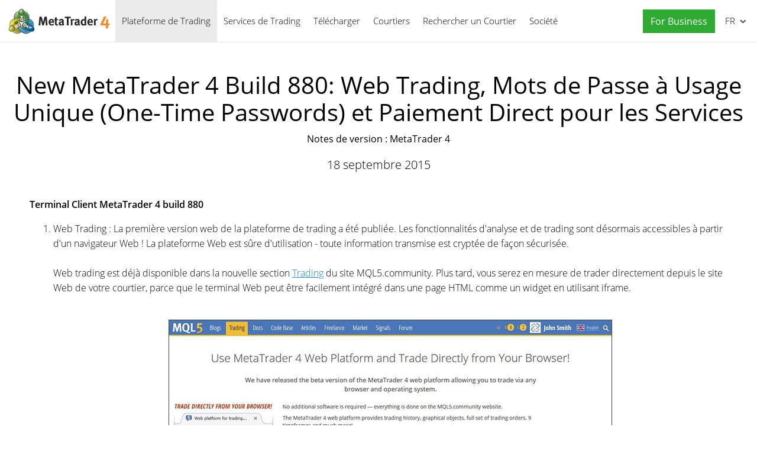

--- FILE ---
content_type: text/html; charset=utf-8
request_url: https://www.metatrader4.com/fr/releasenotes/222
body_size: 9748
content:

<!DOCTYPE html>
<html lang="fr">
<head>
    <meta http-equiv="X-UA-Compatible" content="IE=edge">
    <meta http-equiv="Content-Type" content="text/html; charset=utf-8">
    <title>New MetaTrader 4 Build 880: Web Trading, Mots de Passe &#224; Usage Unique (One-Time Passwords) et Paiement Direct pour les Services - Notes de version - Plateforme de Trading pour le Forex MetaTrader 4</title>
    <meta name="description" content="Terminal Client MetaTrader 4 build 880 Web Trading : La première version web de la plateforme... - New MetaTrader 4 Build 880: Web Trading, Mots de Passe à Usage Unique (One-Time Passwords) et Paiement Direct pour les Services - Notes de version">
    <meta property="og:url" content="https://www.metatrader4.com/fr/releasenotes/222">
    <meta property="og:title" content="New MetaTrader 4 Build 880: Web Trading, Mots de Passe à Usage Unique (One-Time Passwords) et Paiement Direct pour les Services">
    <meta property="og:description" content="Terminal Client MetaTrader 4 build 880 Web Trading : La première version web de la plateforme...">
    <meta property="og:image" content="https://www.metatrader4.com/c/3/0/figure4.png">
    <meta property="og:image" content="https://www.metatrader4.com/c/3/0/figure7.png">
    <meta property="og:image" content="https://www.metatrader4.com/i/metatrader-4-logo-og.png">
    <meta property="og:type" content="article">
    <meta name="format-detection" content="telephone=no">
    <meta http-equiv="x-dns-prefetch-control" content="on" />
    <link rel="shortcut icon" href="/favicon.ico">
    
    <link rel="apple-touch-icon" href="/i/favicons/apple-touch-icon.png">
    <link rel="apple-touch-icon" href="/i/favicons/apple-touch-icon-precomposed.png">
    <link rel="apple-touch-icon" type="image/png" href="/i/favicons/apple-touch-icon-57x57.png" sizes="57x57">
    <link rel="apple-touch-icon" type="image/png" href="/i/favicons/apple-touch-icon-57x57-precomposed.png" sizes="57x57">
    <link rel="apple-touch-icon" type="image/png" href="/i/favicons/apple-touch-icon-60x60.png" sizes="60x60">
    <link rel="apple-touch-icon" type="image/png" href="/i/favicons/apple-touch-icon-60x60-precomposed.png" sizes="60x60">
    <link rel="apple-touch-icon" type="image/png" href="/i/favicons/apple-touch-icon-72x72.png" sizes="72x72">
    <link rel="apple-touch-icon" type="image/png" href="/i/favicons/apple-touch-icon-72x72-precomposed.png" sizes="72x72">
    <link rel="apple-touch-icon" type="image/png" href="/i/favicons/apple-touch-icon-76x76.png" sizes="76x76">
    <link rel="apple-touch-icon" type="image/png" href="/i/favicons/apple-touch-icon-76x76-precomposed.png" sizes="76x76">
    <link rel="apple-touch-icon" type="image/png" href="/i/favicons/apple-touch-icon-114x114.png" sizes="114x114" >
    <link rel="apple-touch-icon" type="image/png" href="/i/favicons/apple-touch-icon-114x114-precomposed.png" sizes="114x114" >
    <link rel="apple-touch-icon" type="image/png" href="/i/favicons/apple-touch-icon-120x120.png" sizes="120x120">
    <link rel="apple-touch-icon" type="image/png" href="/i/favicons/apple-touch-icon-120x120-precomposed.png" sizes="120x120">
    <link rel="apple-touch-icon" type="image/png" href="/i/favicons/apple-touch-icon-144x144.png" sizes="144x144">
    <link rel="apple-touch-icon" type="image/png" href="/i/favicons/apple-touch-icon-144x144-precomposed.png" sizes="144x144">
    <link rel="apple-touch-icon" type="image/png" href="/i/favicons/apple-touch-icon-152x152.png" sizes="152x152">
    <link rel="apple-touch-icon" type="image/png" href="/i/favicons/apple-touch-icon-152x152-precomposed.png" sizes="152x152">
    <link rel="apple-touch-icon" type="image/png" href="/i/favicons/apple-touch-icon-180x180.png" sizes="180x180">
    <link rel="apple-touch-icon" type="image/png" href="/i/favicons/apple-touch-icon-180x180-precomposed.png" sizes="180x180">
    
    <meta name="msapplication-config" content="none"/>
    <link href="/styles/all.dt137ac4a7675.css" type="text/css" rel="stylesheet" media="all">
    
    <!--[if lte IE 9]>
    <style type="text/css">
        html[lang="ja"] .header .menu>li>a{
            letter-spacing: -1.5px;
        }
    </style>
    <![endif]-->
    
    <link rel="canonical" href="https://www.metatrader4.com/fr/releasenotes/222">
    <link rel="alternate" hreflang="en" href="https://www.metatrader4.com/en/releasenotes/222">
    <link rel="alternate" hreflang="es" href="https://www.metatrader4.com/es/releasenotes/222">
    <link rel="alternate" hreflang="fr" href="https://www.metatrader4.com/fr/releasenotes/222">
    <link rel="alternate" hreflang="ja" href="https://www.metatrader4.com/ja/releasenotes/222">
    <link rel="alternate" hreflang="pt" href="https://www.metatrader4.com/pt/releasenotes/222">
    <link rel="alternate" hreflang="ru" href="https://www.metatrader4.com/ru/releasenotes/222">
    <link rel="alternate" hreflang="zh" href="https://www.metatrader4.com/zh/releasenotes/222">
    
    <script type="text/javascript">
        var mqGlobal = {};
        mqGlobal.AddOnLoad = function(callback) {if (!this._onload) this._onload = [];this._onload[this._onload.length] = callback;};
        mqGlobal.AddOnReady = function (callback) { if (!this._onready) this._onready = []; this._onready[this._onready.length] = callback; };
        //---
        var replaceMt4DownloadLink = "https://download.terminal.free/cdn/web/metaquotes.software.corp/mt4/MetaTrader4.pkg.zip?utm_source=www.metatrader4.com&amp;amp;utm_campaign=download.mt4.macos";
        var replaceMt4DownloadLinkUtmSource = "www.metatrader4.com";
        var replaceMt4DownloadLinkUtmCampaign = "download";
        //---
        
        (function(a,e,f,g,b,c,d){a[b]||(a.FintezaCoreObject=b,a[b]=a[b]||function(){(a[b].q=a[b].q||[]).push(arguments)},a[b].l=1*new Date,c=e.createElement(f),d=e.getElementsByTagName(f)[0],c.async=!0,c.defer=!0,c.src=g,d&&d.parentNode&&d.parentNode.insertBefore(c,d))})
          (window,document,"script","/fz/core.js","fz");
        fz("register","website",{id:"qnlhlnetfifwnnfroedbtvafkmshgcbepu",trackLinks:true});
        
    </script>
    
    <script src="/js/all.dt1384df4df05.js" defer="defer" type="text/javascript"></script>
    
  

  


</head>

<body itemscope="itemscope" itemtype="https://schema.org/WebPage">


<div class="cover ">
    

    <div class="header ">
        <a href="/fr" class="logo"><img srcset="/i/metatrader-4-logo_2x.png 2x" src="/i/metatrader-4-logo.png" width="175" height="47" title="MetaTrader 4" alt="MetaTrader 4"></a>

        <ul class="menu" id="menu" itemscope itemtype="https://schema.org/SiteNavigationElement">
        <li class="menu__item menu__item_main">
            <a href="/fr/trading-platform" class='selected' itemprop="url">Plateforme de Trading</a>
            <ul class="menu__dropdown">
                <li><a href="/fr/trading-platform">MetaTrader 4</a></li>
                <li><a href="/fr/download" itemprop="url">Télécharger</a></li>
                <li class="splitted"><a href="/fr/trading-platform/forex" itemprop="url">Forex</a></li>
                <li><a href="/fr/trading-platform/orders" itemprop="url">Trading et Ordres</a></li>
                <li><a href="/fr/trading-platform/technical-analysis" itemprop="url">Analyse Technique</a></li>
                <li><a href="/fr/trading-platform/alerts-news" itemprop="url">Alertes et Nouvelles</a></li>
                <li><a href="/fr/trading-platform/vps" itemprop="url">Hébergement Virtuel (VPS)</a></li>
                <li><a href="/fr/trading-platform/web-trading" itemprop="url">Web Trading</a></li>

                <li class="menu__item menu__item_sub">
                    <a href="/fr/automated-trading" itemprop="url">Trading Automatique</a>
                    <ul class="menu__dropdown menu__dropdown_sub">
                        <li><a href="/fr/automated-trading">Expert Advisors et Indicateurs</a></li>
                        <li><a href="/fr/automated-trading/robots-indicators" itemprop="url">Où Trouver un Robot ou un Indicateur</a></li>
                        <li><a href="/fr/automated-trading/mql4-ide" itemprop="url">MQL4 IDE</a></li>
                        <li><a href="/fr/automated-trading/mql4-programming" itemprop="url">Programmation MQL4</a></li>
                        <li><a href="/fr/automated-trading/metaeditor" itemprop="url">MetaEditor</a></li>
                        <li><a href="/fr/automated-trading/strategy-tester" itemprop="url">Testeur de Stratégie</a></li>
                        <li class="splitted"><a href="https://www.mql4.com/en" target="_blank">MQL4.community</a></li>
                    </ul>
                </li>

                <li class="menu__item menu__item_sub">
                    <a href="/fr/mobile-trading" itemprop="url">Trading sur Mobile</a>
                    <ul class="menu__dropdown menu__dropdown_sub">
                        <li><a href="/fr/mobile-trading">Technologie Mobile MetaTrader 4</a></li>
                        <li class="splitted"><a href="/fr/mobile-trading/iphone-ipad" itemprop="url">MetaTrader 4 iPhone/iPad</a></li>
                        <li><a href="/fr/mobile-trading/android" itemprop="url">MetaTrader 4 Android OS</a></li>
                        <li class="splitted"><a href="/fr/download" itemprop="url">Télécharger</a></li>
                    </ul>
                </li>

                <li class=""><a href="/fr/trading-platform/open-demo" itemprop="url">Ouvrir un Compte de Démo</a></li>
                <li class="splitted"><a href="/fr/trading-platform/help" itemprop="url">Aide MetaTrader 4</a></li>
                <li><a href="/fr/releasenotes" class='selected' itemprop="url">Notes de version</a></li>
            </ul>
        </li><!--


        --><li class="menu__item menu__item_main">
            <a href="/fr/market" itemprop="url">Services de Trading</a>
            <ul class="menu__dropdown">
                <li class="menu__item menu__item_sub">
                    <a href="/fr/market" itemprop="url">Market</a>
                    <ul class="menu__dropdown menu__dropdown_sub">
                        <li><a href="/fr/market">MetaTrader Market</a></li>
                        <li><a href="/fr/market/robots-indicators" itemprop="url">Comment Acheter des Robots et des Indicateurs</a></li>
                    </ul>
                </li>

                <li class="menu__item menu__item_sub">
                    <a href="/fr/signals" itemprop="url">Signaux</a>
                    <ul class="menu__dropdown menu__dropdown_sub">
                        <li><a href="/fr/signals">Signaux de Forex et Trading par Copie</a></li>
                        <li><a href="/fr/signals/overview" itemprop="url">Trouver un Signal</a></li>
                        <li><a href="/fr/signals/subscribe" itemprop="url">Comment S'Abonner à un Signal</a></li>
                        <li><a href="/fr/signals/providers" itemprop="url">Comment Devenir un Fournisseur de Signaux</a></li>
                    </ul>
                </li>
            </ul>
        </li><!--

        --><li class="menu__item menu__item_main menu__item menu__item_singled">
               <a href="/fr/download" itemprop="url">Télécharger</a>
           </li><!--

        --><li class="menu__item menu__item_main">
            <a href="/fr/brokers" itemprop="url">Courtiers</a>
            <ul  class="menu__dropdown menu__dropdown_right">
                <li><a href="/fr/brokers">MetaTrader 4 pour les Courtiers</a></li>
                <li><a href="/fr/brokers/api" itemprop="url">MetaTrader 4 API</a></li>
                <li><a href="/fr/brokers/integration-plugins-feeds" itemprop="url">Intégration, Plugins et Feeds</a></li>
            </ul>
        </li><!--


        --><li class="menu__item menu__item_main menu__item menu__item_singled">
               <a href="/fr/find-broker" itemprop="url" id="menu-item-find-broker">Rechercher un Courtier</a>
           </li><!--

        --><li class="menu__item menu__item_main">
            <a href="/fr/company" itemprop="url">Société</a>
            <ul class="menu__dropdown menu__dropdown_right">
                <li><a href="/fr/company">MetaQuotes Ltd</a></li>
                <li><a href="/fr/company/contacts" itemprop="url">Contacts</a></li>
                <li><a href="https://www.metaquotes.net/en/legal" target="_blank">Legal</a></li>
            </ul>
        </li>


        <li class="menu__item menu__item_main menu__item_right menu__item_no-borders menu__item_singled">
            <a href="javascript:void(0)" id="chatBotBtn" class="chatbot-button" role="button" data-fz-event="Site Broker Form Header Request"><span class="button__get-trial">For Business</span></a><script type ="text/javascript">mqGlobal.AddOnReady(function () {chatBot.init('chatBotBtn');});</script>
            
        </li>

        </ul>

        <div class="sidebarToggleButton" id="sidebarToggleButton" onclick="Sidebar.Toggle();"><div></div></div>

        <ul class="langmenu" id="langmenu" onmousedown="LangMenu.Show(event);">
        <li><a href='/en/releasenotes/222'>English <abbr>EN</abbr></a></li><li><a href='/es/releasenotes/222'>Español <abbr>ES</abbr></a></li><li class='selected'><a href='/fr/releasenotes/222'>Français <abbr>FR</abbr></a></li><li><a href='/ja/releasenotes/222'>日本語 <abbr>JA</abbr></a></li><li><a href='/pt/releasenotes/222'>Português <abbr>PT</abbr></a></li><li><a href='/ru/releasenotes/222'>Русский <abbr>RU</abbr></a></li><li><a href='/zh/releasenotes/222'>中文 <abbr>ZH</abbr></a></li>
        </ul>
    </div>

    

    
    <div class="line top"></div>

    <h1 itemprop="name">New MetaTrader&nbsp;4 Build&nbsp;880: Web Trading, Mots de Passe &#224; Usage Unique (One-Time Passwords) et Paiement Direct pour les&nbsp;Services</h1>
    <h2>Notes de version : MetaTrader&nbsp;4</h2>

    <div class="entry"><p><meta itemprop="datePublished" content="2015-09-18" />18 septembre 2015</p></div>

    <div class="container" itemprop="text">
        <p><b>Terminal Client MetaTrader 4 build 880</b> </p>
      <ol>
        <li>Web Trading : La première version web de la plateforme de trading
          a été publiée. Les fonctionnalités d'analyse et de trading sont désormais
          accessibles à partir d'un navigateur Web ! La plateforme Web est sûre
          d'utilisation - toute information transmise est cryptée de façon sécurisée.<br>
          <br>
          Web trading est déjà disponible dans la nouvelle section <a target="_blank" href="https://web.metatrader.app/terminal">Trading</a> du
          site MQL5.community. Plus tard, vous serez en mesure de trader directement
          depuis le site Web de votre courtier, parce que le terminal Web peut
          être facilement intégré dans une page HTML comme un widget en utilisant
          iframe.
          <p style="text-align:center;"><br>
            <img style="vertical-align: middle;" alt="" title="" src="/c/3/0/figure1.jpg" height="669" width="750"><br>
          </p>
          Ajoutez un compte de trading : précisez le numéro et le nom du serveur,
          puis entrez le mot de passe pour se connecter.<br>
          <p style="text-align:center;"><br>
            <img style="vertical-align: middle;" alt="" title="" src="/c/3/0/figure2.png" height="663" width="750"><br>
          </p>
          L'interface de la plateforme web est similaire à la version de bureau
          et est donc facile à comprendre. Les fonctions de base suivantes sont
          actuellement disponibles : <br>
          <br>
          <ul>
            <li>Tous les types d'opérations de trading : placer des ordres au
              marché et des ordres en attente</li>
            <li>Cotations en temps réel dans le Market Watch</li>
            <li>Graphiques de prix personnalisables</li>
            <li>9 périodes de graphiques</li>
            <li>Objets d'analyse de base : ligne horizontale, ligne verticale
              et ligne de tendance, canal équidistant et lignes de Fibonacci</li>
          </ul>
          <br>
          Les caractéristiques de la plateforme web seront encore élargies.<br>
          <p style="text-align:center;"><br>
            <img style="vertical-align: middle;" alt="" title="" src="/c/3/0/figure3.png" height="561" width="750"><br>
          </p>
          Les comptes de trading peuvent être gérés à partir de la nouvelle section "Comptes
          de Trading" du profil de l'utilisateur.<br>
          <p style="text-align:center;"><br>
            <img style="vertical-align: middle;" alt="" title="" src="/c/3/0/figure4.png" height="411" width="750"><br>
          </p>
          <br>
        </li>
        <li>Hébergement et Signaux : Les paiements pour l'Hébergement Virtuel
          et les abonnements aux Signaux peuvent maintenant être transférés directement
          à partir des systèmes de paiement.<br>
          <br>
          Pour payer les services d'hébergement, les utilisateurs n'ont pas besoin
          de se connecter à leur compte MQL5.community pour ajouter de l'argent.
          Le paiement d'un service peut maintenant être transféré directement
          vers la plateforme en utilisant l'un des systèmes de paiement disponibles.<br>
          <p style="text-align:center;"><br>
            <img style="vertical-align: middle;" alt="" title="" src="/c/3/0/figure5.png" height="548" width="750"><br>
          </p>
          Sélectionnez l'un des systèmes disponibles et faites un transfert d'argent
          en ligne : <br>
          <p style="text-align:center;"><br>
            <img style="vertical-align: middle;" alt="" title="" src="/c/3/0/figure6.png" height="532" width="727"><br>
          </p>
          <br>
          De même, le paiement pour un abonnement à un signal de trading peut
          être fait directement à partir du terminal via un système de paiement.<br>
          <p style="text-align:center;"><br>
            <img style="vertical-align: middle;" alt="" title="" src="/c/3/0/figure7.png" height="437" width="750"><br>
          </p>
          <br>
          Le montant requis sera d'abord transféré sur votre compte MQL5.community,
          à partir duquel un paiement sera effectué. Vous maintenez donc un historique
          clair et unifié des plateformes d'hébergement virtuel louées et des
          abonnemens aux signaux, et vous pouvez facilement accéder et revoir
          tous vos paiements pour les services de la MQL5.community. <br>
          <br>
        </li>
        <li>Terminal : Une nouvelle commande a été ajoutée au menu contextuel
          pour se connecter rapidement au terminal Web. Un terminal web avec
          un compte spécifié peut être ouvert directement à partir de la plateforme.
          Un utilisateur n'a pas besoin dans ce cas d'entrer le numéro du compte,
          le mot de passe et le nom du serveur sur la page Web. Cela sera fait
          automatiquement. <br>
          <br>
          A ce jour, le Web trading est disponible uniquement sur les comptes
          de démo du serveur MetaQuotes-Demo. Dès que votre courtier mettra à
          jour la plateforme MetaTrader 4 et activera l'option web trading sur
          le serveur, vous serez en mesure de trader avec le compte de votre
          courtier via le terminal web. <br>
          <br>
          <p style="text-align:center;"><img style="vertical-align: middle;" alt="" title="" src="/c/3/0/figure8.jpg" height="605" width="750"><br>
          </p>
          <br>
          <br>
        </li>
        <li>Terminal : Nouvelle fonctionnalité d'authentification OTP. L'utilisation
          d'un mot de passe à usage unique (One Time Password) fournit un niveau
          supplémentaire de sécurité pour les comptes de trading. L'utilisateur
          doit saisir un mot de passe unique à chaque fois qu'il se connecte
          à son compte.<br>
          <br>
          Les mots de passe uniques sont générés dans les terminaux MetaTrader
          4 mobiles pour les appareils iPhone ou Android. <br>
          <b>Comment activer l'OTP</b><br>
          Pour commencer à utiliser des mots de passe à usage unique, le compte
          de trading doit être lié à un générateur de mot de passe, qui est le
          terminal MetaTrader 4 pour iPhone et Android.
          <div class="atten"><b>L'option OTP est uniquement disponible à ce jour
              sur le serveur MetaQuotes-Demo. <br>
            <br>
            </b>La nouvelle fonctionnalité sera disponible sur les serveurs de
            trading de vos courtiers après qu'ils auront mis à jour leur plateforme
            MetaTrader 4 et activé l'option OTP.<br>
          </div>
          Allez dans les paramètres du terminal mobile et sélectionnez OTP. Pour
          des raisons de sécurité, lorsque la section est ouverte pour la première
          fois, l'utilisateur est invité à définir un mot de passe à quatre chiffres.
          Le mot de passe doit être saisi à chaque fois pour accéder au générateur
          de mot de passe.<br>
          <p style="text-align:center;"><br>
            <img style="vertical-align: middle;" alt="" title="" src="/c/3/0/figure9.png" height="553" width="649"><br>
          </p>
          Dans la fenêtre qui apparaît, sélectionnez "Lier au compte".
          <p style="text-align:center;"><br>
            <img style="vertical-align: middle;" alt="" title="" src="/c/3/0/figure10.png" height="553" width="650"><br>
          </p>
          Ensuite, indiquez le nom du serveur sur lequel le compte de trading
          a été ouvert, le numéro du compte et le mot de passe maître. L'option "Lier" doit
          être maintenue activée. Elle doit être désactivée, si le compte spécifié
          ne doit pas être lié au générateur OTP pour ne plus utiliser le mot
          de passe à usage unique.<br>
          <br>
          Une que le bouton "Lier" situé en haut de la fenêtre est utilisé, le
          compte de trading est lié au générateur et un message correspondant
          apparaît.<br>
          <p style="text-align:center;"><br>
            <img style="vertical-align: middle;" alt="" title="" src="/c/3/0/figure11.png" height="553" width="648"><br>
          </p>
          De même, un nombre illimité de comptes peut être lié au générateur. <br>
          <br>
          Le mot de passe à usage unique est affiché en haut de la section OTP.
          En dessous, une barre bleue permet de visualiser la durée de vie du
          mot de passe. Une fois le mot de passe expiré, il n'est plus valable,
          et un nouveau mot de passe est généré.<br>
          <br>
          Commandes supplémentaires : <br>
          <br>
          <ul>
            <li>Changer le Mot de passe - change le mot de passe généré.</li>
            <li>Synchroniser l'Heure - synchronise l'heure de l'appareil mobile
              avec le serveur de référence.</li>
          </ul>
          <br>
          Les exigences de précision sont liés au fait que le mot de passe à
          usage unique est lié à l'intervalle de temps actuel, et que cette heure
          doit être la même sur le terminal client et sur le serveur.<b><br>
          <br>
          Comment Utiliser l'OTP dans le Terminal de Bureau</b><br>
          <br>
          Dès qu'un compte de trading est lié au générateur OTP, un mot de passe
          à usage unique sera demandé à chaque connexion à partir du terminal
          de bureau : <br>
          <p style="text-align:center;"><br>
            <img style="vertical-align: middle;" alt="" title="" src="/c/3/0/figure12.png" height="277" width="414"><br>
          </p>
          <p style="text-align:left;"><br>
            Pour obtenir le mot de passe, ouvrez le terminal mobile MetaTrader
              4 sur votre smartphone, allez dans la section OTP et entrez le
              code de vérification pour recevoir le mot de passe à usage unique.<br>
          </p>
          <table class="no-borders" cellpadding="3" cellspacing="0" width="100%">
            <thead>
              <tr>
                <th style="text-align:center;">MetaTrader 4 pour Android <br></th>
                <th style="text-align:center;">&nbsp;MetaTrader 4 pour iPhone<br></th>
              </tr>
            </thead>
            <tbody>
              <tr>
                <td><p style="text-align:center;"><img style="vertical-align: middle;" alt="" title="" src="/c/3/0/OTP-Animation_Android.gif" height="552" width="311"><br>
                  </p></td>
                <td><p style="text-align:center;"><img style="vertical-align: middle;" alt="" title="" src="/c/3/0/OTP-Animation-iOS__1.gif" height="552" width="322"><br>
                  </p></td>
              </tr>
            </tbody>
          </table>
          <p style="text-align:center;"><br>
          </p>
          <p style="text-align:left;"><br>
          </p>
        </li>
        <li>Terminal : Nous avons créé une série de didacticiels vidéo sur les <a target="_blank" href="https://www.youtube.com/watch?v=tNQ_JB_ZswU&amp;list=PLltlMLQ7OLeKMxPEMAQiYIbthg1IsTgGz" rel="nofollow" title="https://www.youtube.com/watch?v=tNQ_JB_ZswU&amp;amp;list=PLltlMLQ7OLeKMxPEMAQiYIbthg1IsTgGz" rel="nofollow">Signaux</a>,
          le <a target="_blank" href="https://www.youtube.com/watch?v=-AtFqdJ5Y_s&amp;list=PLltlMLQ7OLeKH3OAmNfDARYQsBYEx9aWY" rel="nofollow" title="https://www.youtube.com/watch?v=-AtFqdJ5Y_s&amp;amp;list=PLltlMLQ7OLeKH3OAmNfDARYQsBYEx9aWY" rel="nofollow">Market</a> et
          l'<a target="_blank" href="https://www.youtube.com/watch?v=xV49ewA0-yw&amp;list=PLltlMLQ7OLeKDR7ThKohKnhjApfjc9i2A" rel="nofollow" title="https://www.youtube.com/watch?v=xV49ewA0-yw&amp;amp;list=PLltlMLQ7OLeKDR7ThKohKnhjApfjc9i2A" rel="nofollow">Hébergement
          Virtuel</a> pour aider les utilisateurs à apprendre rapidement les
          fonctionnalités de la plateforme de trading. Les vidéos sont accessibles
          directement à partir de la plateforme de trading : <br>
          <p style="text-align:center;"><br>
            <img style="vertical-align: middle;" alt="" title="" src="/c/3/0/figure13.png" height="613" width="750"><br>
          </p>
          Toutes les vidéos sont disponibles sur la <a target="_blank" href="https://www.youtube.com/channel/UCIr5Y_-R5naPpYQA6hFUSEA" rel="nofollow" title="https://www.youtube.com/channel/UCIr5Y_-R5naPpYQA6hFUSEA" rel="nofollow">chaîne
          YouTube MetaQuotes Software Corp. </a>.<br>
          <br>
        </li>
        <li>Terminal : La liste des paramètres des symboles de trading a été
          considérablement étendue. Une nouvelle commande pour ouvrir les détails
          de la spécification du contrat a été ajoutée dans le menu contextuel
          du Market Watch.<br>
          <br>
          <p style="text-align:center;"><img style="vertical-align: middle;" alt="" title="" src="/c/3/0/figure14.png" height="680" width="750"><br>
          </p>
          Les paramètres suivants ont été ajoutés : <br>
          <br>
          <ul>
            <li>Volume Minimal - volume minimal d'une transaction pour le symbole.</li>
            <li>Volume Maximal - volume maximal d'une transaction pour le symbole.</li>
            <li>Pas de Volume - incrément de changement du volume.</li>
            <li>Niveau de gel - distance de gel pour les ordres et les positions
              qui sont proches du marché. Si le prix d'un ordre ou d'une position
              est à une distance égale ou inférieure au niveau de gel, la modification,
              la supression et la clôture de l'ordre ou de la position sont interdites.<br>
            </li>
            <li>Le pourcentage de marge définit le pourcentage facturé de la
              valeur de la marge de base, qui est calculée en fonction du type
              de l'instrument.</li>
            <li>Devise de marge - la devise utilisée pour le calcul de la marge.<br>
            </li>
            <li>Trade - type de l'autorisation de trading du symbole : Accès
              complet - ouverture et clôture de positions ; Clôture uniquement
              ; Non - trading désactivé.<br>
            </li>
            <li>Exécution - le type d'exécution de l'instrument : Instantanée,
              Demande ou Au Marché.<br>
            </li>
            <li>Swap 3-jours - jour de la semaine ou le triple swap est facturé.</li>
            <li>Premier trade - le trading de l'instrument financier a commencé
              à cette date.</li>
            <li>Dernier trade - le trading de l'instrument financier a fini à
              cette date.<br>
            </li>
          </ul>
          <br>
        </li>
        <li>Terminal : Le processus de sélection des programmes à exécuter dans
          le Strategy Tester est devenu beaucoup plus facile. La liste est affichée
          sous forme d'arbre selon les répertoires dans lesquels les Expert Advisors
          et les indicateurs sont stockés.<br>
          <p style="text-align:center;"><br>
            <img style="vertical-align: middle;" alt="" title="" src="/c/3/0/figure15.png" height="239" width="750"><br>
          </p>
        </li>
        <li>Terminal : Les infobulles dans la liste des ordres ouverts et dans
          l'historique de trading contiennent désormais des informations sur
          la raison/la source de l'ordre placé.</li>
        <li>Terminal : En plaçant le curseur de la souris sur le groupe d'objets
          graphiques appliqués, l'infobulle du dernier objet ajouté s'affiche,
          à savoir celui du haut. Avant la correction, l'infobulle du dernier
          objet dans l'ordre alphabétique était affichée.</li>
        <li>Terminal : Les informations sur les caractéristiques matérielles
          du PC et le système d'exploitation sont maintenant affichées au Journal
          au démarrage du terminal client. Exemple : <br>
          <pre class="code">2015.09.14 14:48:18.486	Data Folder: E:\ProgramFiles\MetaTrader 4
2015.09.14 14:48:18.486	Windows 7 Professional (x64 based PC), IE 11.00, UAC, 8 x Intel Core i7&nbsp;&nbsp;920 @ 2.67GHz, RAM: 8116 / 12277 Mb, HDD: 534262 / 753865 Mb, GMT+03:00
2015.09.14 14:48:18.486	MetaTrader 4 build 872 started (MetaQuotes Software Corp.)</pre>
        </li>
        <li>Terminal : Correction de la suppression occasionnelle du dernier
          objet graphique ajouté au lieu de celui sélectionné.</li>
        <li>Terminal: Correction du remplissage de l'objet graphique Canal, tel
          que le Canal de Régression, le Canal Equidistant, etc.<br>
        </li>
        <li>Terminal : Correction de la vérification des entrées de l'indicateur
          des Bandes de Bollinger.<br>
        </li>
        <li>Terminal: Correction du gel occasionnel du terminal lors d'une visualisation
          trop longue des nouvelles.</li>
        <li>Terminal : Le fonctionnement avec les emails internes a été corrigé
          et optimisé.</li>
        <li>Terminal : les traductions de l'interface utilisateur en portugais
          et en allemand ont été mises à jour.</li>
        <li>Terminal : L'interface du terminal a été en outre adaptée pour les
          écrans en haute résolution (4K).</li>
        <li>Market : Ajout d'achat de produit directement en utilisant <a target="_blank" href="https://www.unionpay.com/" rel="nofollow" title="https://www.unionpay.com/" rel="nofollow">UnionPay</a>.<br>
        </li>
        <li>Market : Le fonctionnement avec la base de données des produits dans
          le Market MQL5 a été révisé et optimisé.</li>
        <li>Market : Les achats sans compte MQL5.community ont été désactivés
          pour les terminaux sur VPS. L'achat nécessite désormais l'utilisation
          d'un compte MQL5.community dans les paramètres du terminal : Outils
          - Options - Community.<br>
        </li>
        <li>Tester : Correction de l'utilisation du spread spécifié dans les
          paramètres de test pour l'optimisation de l'Expert Advisor. Dans les
          anciennes versions, le spread actuel pouvait être utilisé au lieu de
          celui spécifié.<br>
        </li>
        <li>MQL4 : La fonction ArrayCopy a été corrigée et optimisée - la vitesse
          de performance a été augmentée de 20%, la copie du tableau vers lui-même
          a été corrigée.<br>
        </li>
        <li>MQL4 : Correction d'une erreur qui pouvait conduire à un crash du
          terminal après la suppression d'objets graphiques par des programmes
          MQL4.<br>
        </li>
        <li>MQL4 : Correction du comportement de StringToTime pendant la transmission
          d'une heure sans date sous forme d'une chaîne de caractères (par exemple "21:03").
          Avant la mise à jour, une date correspondant au Temps Universel était
          utilisée pour la date. Désormais, il utilise la date actuelle dans
          le fuseau horaire local.<br>
        </li>
        <li>MQL4 : Augmentation de la vitesse de recompilation des programmes
          MQL4 lors du premier démarrage du terminal avec une nouvelle version
          du compilateur.</li>
        <li>MQL4 : Nouvelles opérations * et &amp; pour recevoir une variable
          par référence et une référence vers une variable.<br>
        </li>
        <li>MQL4 : Correction du comportement de ArrayResize.</li>
        <li>Hébergement : Correction de la migration des paramètres d'exportation
          FTP. Ces paramètres sont spécifiés dans l'onglet Outils - Options -
          FTP.</li>
        <li>Hébergement : L'assistant de migration de l'Hébergement Virtuel a
          été reconçu et simplifié.</li>
        <li>MetaEditor : Correction de l'arrêt forcé du déboguage et du profilage
          des programmes MQL4. Dans les anciennes versions, le déboguage et le
          profilage pouvaient ne pas s'arrêter dans certains cas.</li>
        <li>MetaEditor : Ajout de la traduction de l'interface utilisateur en
          thaï.<br>
        </li>
        
      </ol>Correction des erreurs rapportées dans les journaux des crash.
        
        
        
        <div class="previousNews">
        <b>Veuillez vous reporter aux nouvelles précédentes :</b>
        <ul>
        
            <li><a href="/fr/releasenotes/255">MetaTrader&nbsp;4 Android build&nbsp;846</a></li>
            <li><a href="/fr/releasenotes/274">MetaTrader&nbsp;4 iPhone build&nbsp;843</a></li>
            <li><a href="/fr/releasenotes/273">MetaTrader&nbsp;4 iPhone build&nbsp;841</a></li>
            <li><a href="/fr/releasenotes/310">Plateforme Web MetaTrader&nbsp;4 : Publication Beta pour un test&nbsp;public</a></li>
            <li><a href="/fr/releasenotes/272">MetaTrader&nbsp;4 iPhone build&nbsp;819</a></li>
        </ul>
        </div>
        
    </div>

    <div class="line"></div>


    <div class="footer container">
        <ul class="links">
        
        <li><a href="/fr/trading-platform">Plateforme de Trading</a></li>
        <li><a href="/fr/mobile-trading">Trading sur Mobile</a></li>
        <li><a href="/fr/market">Market</a></li>
        <li><a href="/fr/signals">Signaux</a></li>
        <li><a href="/fr/automated-trading">Trading Automatique</a></li>
        <li><a href="/fr/download">Télécharger</a></li>
        <li><a href="/fr/brokers">Courtiers</a></li>
        <li><a href="/fr/company">Société</a></li>
        <li><a target="_blank" href="https://www.metaquotes.net/en/legal">Legal</a></li>
            
        </ul>


        <div class="disclaimer">
            MetaQuotes est une société de développement de logiciels et ne fournit aucun conseil d'investissement ou service de courtage dans les marchés financiers
        </div>

        <div class="copyright">
            Copyright 2000-2026, <a href="https://www.metaquotes.net" target="_blank">MetaQuotes Ltd</a>
        </div>


        <script type="text/javascript">
            mqGlobal.AddOnReady(function ()
            {
                window.MqCookies = new MqCookie;
                MqCookies.init('www.metatrader4.com', null, null);
                
                if (/Trident|MSIE/.test(window.navigator.userAgent) === false)
                    FloatVerticalPanel('This website uses cookies. Learn more about our <a href="https://www.metaquotes.net/en/legal/cookies" target="_blank">Cookies Policy</a>.', 'cookie_accept');
                    
            });
        </script>
    </div>
</div>

<script type="application/ld+json">
{
  "@context": "https://schema.org",
  "@type": "Organization",
  "name": "MetaTrader 4",
  "parentOrganization": "MetaQuotes Ltd",
  "legalName":"MetaTrader 4",
  "alternateName": "MT4",
  "brand": "MetaTrader 4",
  "url": "https://www.metatrader4.com",
  "logo": "https://www.metatrader4.com/i/metatrader-4-logo-og.png",
  "description": "Elle offre de larges possibilités d&#39;analyse technique, un système de trading souple, du trading algorithmique et sur mobile, l&#39;Hébergement Virtuel et des Signaux.",
  "contactPoint": {
    "@type": "ContactPoint",
    "url":"https://www.metatrader4.com/fr/company/contacts",
    "contactType": "customer service",
    "contactOption": "Chat",
    "areaServed": "Worldwide",
    "availableLanguage":["en","zh","es","fr","ja","pt","de"]}
  },
  "sameAs": [
    "https://www.youtube.com/user/MetaQuotesOfficial",
    "https://www.facebook.com/metatrader/"
   ]
}
</script>
    

</body>
</html>
<!-- Generated in 1.0433 ms -->

--- FILE ---
content_type: text/javascript; charset=UTF-8
request_url: https://www.metatrader4.com/fz/core.js
body_size: 12569
content:
!function(){"use strict";var t="https://www.metatrader4.com/fz/";window.REQUEST_URL=t;var e="https://panel.finteza.com/";window.EVENT_PANEL_URL=e;var n,r="2552",i="FintezaCoreObject",o="Visit",a="Leave",u=604800,c=71,d="_fz_ssn",f="_fz_gtd",l="_fz_uniq",s=1e3,m=1800*s,v=9,h="_fz_fvdt",p="_fz_tr";!function(t){t[t.GIF=1]="GIF",t[t.PNG=2]="PNG",t[t.JPG=4]="JPG",t[t.HTML=8]="HTML",t[t.ADP=16]="ADP",t[t.IFRAME=32]="IFRAME",t[t.HEADER=64]="HEADER",t[t.LANDING=128]="LANDING",t[t.TEMPLATE=256]="TEMPLATE",t[t.VIDEO=512]="VIDEO"}(n||(n={}));var g=function(){try{return!!window.sessionStorage}catch(t){return!1}}(),w=function(){try{return!!window.localStorage}catch(t){return!1}}(),_=function(){try{return!!window.indexedDB}catch(t){return!1}}(),y=function(){try{return!!window.openDatabase}catch(t){return!1}}();function b(t){if(tn&&tn.externalStorage)try{return tn.externalStorage.getItem(t)||null}catch(e){return null}return w?localStorage.getItem(t):null}function x(t,e){if(tn&&tn.externalStorage)try{return tn.externalStorage.setItem(t,e),!0}catch(n){return!1}if(!w)return!1;try{return localStorage.setItem(t,e),!0}catch(n){return!1}}function E(t){if(tn&&tn.externalStorage)try{return tn.externalStorage.removeItem(t),!0}catch(e){return!1}if(!w)return!1;try{return localStorage.removeItem(t),!0}catch(e){return!1}}function I(t,e){return void 0===e&&(e=new Date),e.setFullYear(e.getFullYear()+t),e}var M={};function O(){try{for(var t="".concat(f,"=1"),e=document.domain.split("."),n=e.length-1;n>=0;n--){var r=e.slice(n).join(".");if(-1!==r.indexOf(".")&&(document.cookie="".concat(t,";domain=.").concat(r,";SameSite=None;Secure"),-1!==document.cookie.indexOf(t)))return document.cookie="".concat(f,"=;domain=.").concat(r,";expires=Thu, 01 Jan 1970 00:00:01 GMT;SameSite=None;Secure"),r}}catch(i){}return""}function A(){try{var t=document.domain;if(t!==undefined)return t}catch(e){}return""}var C=A(),T=O();function S(t){var e=null;try{e=document.cookie.match(RegExp("(?:^|; )".concat(t.replace(/([.$?*|{}()[\]\\/+^])/g,"\\$1"),"=([^;]*)")))}catch(n){}return e?decodeURIComponent(e[1]):""}function k(t,e,n){void 0===n&&(n=I(20)),M[t]=e,x(t,e),j(t,e,T,n)}function z(t){delete M[t],E(t),j(t,"",C,new Date(1e3)),j(t,"",T,new Date(1e3))}function j(t,e,n,r){try{document.cookie="".concat(t,"=").concat(e,"; path=/")+"; domain=".concat(n).concat(r?"; expires=".concat(r.toUTCString()):"","; Secure; SameSite=None")}catch(i){}}function R(t,e){var n=S(t);return n?b(t)!==n&&x(t,n):((n=b(t)||"")||(n=M[t]||""))&&k(t,n,e),M[t]!==n&&(M[t]=n),n}function D(){for(var t in M)x(t,M[t]||"")}var L=4294967296,N=function(){function t(t){this.high=t/L|0,this.low=t%L|0}return t.prototype.shl=function(t){return t<32?(this.high=this.high<<t|this.low>>>32-t,this.low<<=t):(this.high=this.low<<t-32,this.low=0),this},t.prototype.or=function(t){return this.high|=t.high,this.low|=t.low,this},t.prototype.toString=function(){for(var t=[65535&this.low,Math.floor(this.low/65536),65535&this.high,Math.floor(this.high/65536)],e=[],n=0,r=4;--r>=0;){for(var i=t[r],o=0;o<n;++o){var a=Math.floor(65536*e[o])|i;e[o]=a%1e4&65535,i=65535&Math.floor(a/1e4)}if(0!==i)e[n++]=i%1e4&65535,0!==(a=65535&Math.floor(i/1e4))&&(e[n++]=a)}var u=4*n,c=[],d=u;for(o=0;o<n-1;++o){a=e[o];for(var f=4;--f>=0;)c[--d]=String.fromCharCode(48+a%10),a=Math.floor(a/10)}for(o=e[n-1];0!==o;o=Math.floor(o/10))c[--d]=String.fromCharCode(48+o%10);return c.slice(d,u).join("")},t}(),P=44,U=H();function H(){var t=R(l);return t&&isNaN(+t)?(z(l),null):t}function q(t){k(l,t)}function B(){var t,e=((new Date).getTime()-+new Date("2015-01-01"))/1e3|0;try{t=crypto.getRandomValues(new Uint32Array([0]))[0]}catch(n){t=Math.round(33554431*Math.random())}return new N(e).or(new N(33554431&t).shl(32)).or(new N(P).shl(57)).toString()}U||q(U=B());var W=[];function F(t){W.push(t),W.length<=1&&setTimeout(G,0)}function G(){W.length&&W[0]((function(){return W.splice(0,1),U?J():G()}))}function J(){for(var t=0;t<W.length;t++){(0,W[t])((function(){}))}W.length=0}function X(t,e){return t?e?[t,V(e)].join(-1===t.indexOf("?")?"?":"&"):t:""}function V(t){var e=[];if(t instanceof Array)for(var n=0;n<t.length;++n)e.push([t[n][0],encodeURIComponent(t[n][1])].join("="));else for(var r in t)if(t.hasOwnProperty(r))if(t[r]instanceof Array)for(n=0;n<t[r].length;++n)null!=t[r][n]&&e.push([r,encodeURIComponent(t[r][n])].join("="));else null!=t[r]&&e.push([r,encodeURIComponent(t[r])].join("="));return U&&(e.length?e.splice(e.length-1,0,"fz_uniq=".concat(encodeURIComponent(U))):e.push("fz_uniq=".concat(encodeURIComponent(U)))),e.join("&")}function Y(t,e,n){if(t){var r=document.createElement("script");r.async=!0,r.src=X(t,e||{}),"function"==typeof n&&(r.onload=n,r.onerror=n);var i=document.getElementsByTagName("script")[0];i&&i.parentNode?i.parentNode.insertBefore(r,i):document.head.appendChild(r)}}var $=document.createElement("a");function K(t){if($.href=t,$.href=$.href,""===$.host){var e="".concat(window.location.protocol,"//").concat(window.location.host);if("/"===t.charAt(1))$.href=e+t;else{var n=("/".concat($.pathname).match(/.*\//)||[])[0];$.href=e+n+t}}return $}function Q(t){return K(t).host}function Z(t){if(!t)return{};for(var e={},n=K(t).search.slice(1).split("&"),r=0,i=n.length;r<i;r++){var o=n[r];if(o){var a=o.split("=");a.length<=1||(e[decodeURIComponent(a[0])]=decodeURIComponent(a[1]))}}return e}var tt=ot(),et=at(),nt=!1;function rt(){nt=!0}function it(){tt=ot(),et=at(),nt=!1}function ot(){var t=window.document,e=window.ia_document,n=-(new Date).getTimezoneOffset(),r=t.documentURI||"",i=Z(r),o=t.referrer||"",a=t.title||"";!o&&e&&e.referrer&&(o=e.referrer),!a&&e&&e.title&&(a=e.title);var u="";try{u=t.domain}catch(d){}var c="";if(i.utm_referrer)try{c=decodeURIComponent(decodeURIComponent(i.utm_referrer))}catch(f){}return{tz_offset:n,origin:window.location.origin||"".concat(window.location.protocol,"//").concat(window.location.hostname).concat(window.location.port?":".concat(window.location.port):""),uri:r,domain:u,referrer:o,referrer_domain:Q(o)||"",title:a,screen_res:ct(),hdpi:dt(),utm_source:i.utm_source||"",utm_campaign:i.utm_campaign||"",utm_medium:i.utm_medium||"",utm_term:i.utm_term||"",utm_content:i.utm_content||"",utm_referrer:c,utm_affiliate:i.utm_affiliate||"",utm_website:i.utm_website||"",utm_company:i.utm_company||""}}function at(){var t=R(h);return t||(t=Math.floor(+new Date/s).toString(),k(h,t)),t}function ut(){return{utm_source:tt.utm_source||null,utm_campaign:tt.utm_campaign||null,utm_medium:tt.utm_medium||null,utm_term:tt.utm_term||null,utm_content:tt.utm_content||null,utm_referrer:tt.utm_referrer||null,utm_affiliate:tt.utm_affiliate||null,utm_website:tt.utm_website||null,utm_company:tt.utm_company||null}}function ct(){var t=window.screen;if(!t)return"";var e=t.width||0,n=t.height||0;return e&&n?"".concat(e,"x").concat(n):""}function dt(){var t=1.5;return window.devicePixelRatio>=t||!(!window.matchMedia||!window.matchMedia("(-webkit-min-device-pixel-ratio: 1.5),(min--moz-device-pixel-ratio: 1.5),(-o-min-device-pixel-ratio: 3/2),(min-resolution: 1.5dppx)").matches)}var ft=R(d),lt=!1;function st(){var t,e=new Date,n=Math.floor(e.getTime()/s),r=-1,i=0;return ft?vt()?lt||ht()?pt()||(i=40):i=30:i=20:i=10,0!==i?(ft="".concat(n).concat(_t(v)),t=n):t=gt(ft),t>0&&(r=Math.floor(n-t)),k(d,ft,new Date(e.getTime()+m)),lt=!0,{sr:i,dr:r}}function mt(){return vt()&&pt()}function vt(){var t=wt();return!((new Date).getTime()>t+m)}function ht(){var t=tt.referrer_domain,e=tt.domain;return""===t||e===t}function pt(){var t=wt();if(t){var e=new Date(t),n=new Date;return e.getUTCDate()===n.getUTCDate()&&e.getUTCMonth()===n.getUTCMonth()&&e.getUTCFullYear()===n.getUTCFullYear()}return!1}function gt(t){if(!t||"string"!=typeof t)return 0;var e=t.length;if(e&&e<=v)return 0;var n=t.substring(0,e-v);return parseInt(n,10)}function wt(){var t=b(p)||R(p);return t&&parseInt(t,10)||0}function _t(t){void 0===t&&(t=4);var e,n="",r=0;for(t=t||4,e=0;e<t;e++)r=10*Math.random()>>>0,n+="".concat(r);return n}var yt,bt,xt,Et=function(){return Et=Object.assign||function(t){for(var e,n=1,r=arguments.length;n<r;n++)for(var i in e=arguments[n])({}).hasOwnProperty.call(e,i)&&(t[i]=e[i]);return t},Et.apply(this,arguments)},It=!(!/HeadlessChrome/.test(navigator.userAgent)&&!0!==navigator.webdriver&&!document.documentElement.getAttribute("webdriver")&&!window.callPhantom&&!window._phantom&&(!navigator.languages||navigator.languages.length)),Mt=function(){var t,e=navigator.userAgent.toLowerCase(),n=navigator.productSub;if(("Chrome"===(t=e.indexOf("firefox")>=0?"Firefox":e.indexOf("opera")>=0||e.indexOf("opr")>=0?"Opera":e.indexOf("chrome")>=0?"Chrome":e.indexOf("safari")>=0?"Safari":e.indexOf("trident")>=0?"Internet Explorer":"Other")||"Safari"===t||"Opera"===t)&&"20030107"!==n)return!0;var r,i=(""+eval).length;if(37===i&&"Safari"!==t&&"Firefox"!==t&&"Other"!==t)return!0;if(39===i&&"Internet Explorer"!==t&&"Other"!==t)return!0;if(33===i&&"Chrome"!==t&&"Opera"!==t&&"Other"!==t)return!0;try{throw"a"}catch(o){try{o.toSource(),r=!0}catch(a){r=!1}}return r&&"Firefox"!==t&&"Other"!==t}(),Ot=function(){if("undefined"!=typeof navigator.languages)try{if(navigator.languages[0].substr(0,2)!==navigator.language.substr(0,2))return!0}catch(t){return!0}return!1}(),At=(yt=window.screen,Math.min(yt.width,yt.height)<Math.min(yt.availWidth,yt.availHeight)||Math.max(yt.width,yt.height)<Math.max(yt.availWidth,yt.availHeight)),Ct=function(){var t,e=navigator.userAgent.toLowerCase(),n=navigator.platform.toLowerCase(),r=navigator.oscpu;if(t=e.indexOf("windows phone")>=0?"Windows Phone":e.indexOf("win")>=0?"Windows":e.indexOf("android")>=0?"Android":e.indexOf("linux")>=0||e.indexOf("cros")>=0?"Linux":e.indexOf("iphone")>=0||e.indexOf("ipad")>=0?"iOS":e.indexOf("mac")>=0?"Mac":"Other",("ontouchstart"in window||navigator.maxTouchPoints>0||navigator.msMaxTouchPoints>0)&&"Windows Phone"!==t&&"Android"!==t&&"iOS"!==t&&"Other"!==t)return!0;if(void 0!==r){if((r=r.toLowerCase()).indexOf("win")>=0&&"Windows"!==t&&"Windows Phone"!==t)return!0;if(r.indexOf("linux")>=0&&"Linux"!==t&&"Android"!==t)return!0;if(r.indexOf("mac")>=0&&"Mac"!==t&&"iOS"!==t)return!0;if((-1===r.indexOf("win")&&-1===r.indexOf("linux")&&-1===r.indexOf("mac"))!=("Other"===t))return!0}return n.indexOf("win")>=0&&"Windows"!==t&&"Windows Phone"!==t||((n.indexOf("linux")>=0||n.indexOf("android")>=0||n.indexOf("pike")>=0)&&"Linux"!==t&&"Android"!==t||((n.indexOf("mac")>=0||n.indexOf("ipad")>=0||n.indexOf("ipod")>=0||n.indexOf("iphone")>=0)&&"Mac"!==t&&"iOS"!==t||((n.indexOf("win")<0&&n.indexOf("linux")<0&&n.indexOf("mac")<0&&n.indexOf("iphone")<0&&n.indexOf("ipad")<0)!==("Other"===t)||"undefined"==typeof navigator.plugins&&"Windows"!==t&&"Windows Phone"!==t)))}();function Tt(t,e,n,r){return t.addEventListener?(t.addEventListener(e,n,r),function(){t.removeEventListener(e,n,r)}):t.attachEvent?(t.attachEvent("on".concat(e),n),function(){t.detachEvent&&t.detachEvent("on".concat(e),n)}):function(){}}function St(){if(!bt){var t=8,e=6;bt=[];for(var n=0;n<e;n++){bt[n]=[];for(var r=0;r<t;r++)bt[n][r]=0}var i=document&&document.body;i&&Tt(i,"mousemove",(function(n){var r=window.innerWidth,i=window.innerHeight,o=n.clientX,a=n.clientY,u=Math.floor(o/Math.floor(r/t)),c=Math.floor(a/Math.floor(i/e));u=Math.min(Math.max(u,0),t-1),isNaN(c=Math.min(Math.max(c,0),e-1))||isNaN(u)||(bt[c][u]+=1)}),!0)}}var kt,zt=["keydown","keyup","mousedown","mousemove","mouseup","focus","blur","touchstart","touchmove","touchend","scroll","swipe","gesture","gyroscope","devicemotion","deviceorientation"];function jt(){if(!xt){xt={};for(var t=function(t){var e=zt[t];xt[e]=0,Tt(document,e,(function(t){t.type===e&&(xt[e]+=1)}),!0)},e=0;e<zt.length;e++)t(e)}}function Rt(t){for(var e=0,n=0,r=t.length;n<r;n++)e+=t[n];return e/t.length}function Dt(t){var e=Rt(t);return Rt(t.map((function(t){return Math.pow(t-e,2)})))}function Lt(t,e){return Math.sqrt(Math.pow(t,2)+Math.pow(e,2))}function Nt(){if(!kt){kt={sg:0,jz:0,dz:null,op:null,va:null};var t,e=500,n=3,r=[],i=null,o=null,a=0,u=0,c=0;Tt(window,"mousemove",l),Tt(window,"touchmove",l)}function d(t){return!!t.touches}function f(t){if(d(t)){var e=t.changedTouches[0];return e?{x:e.clientX,y:e.clientY}:{x:0,y:0}}return{x:t.clientX,y:t.clientY}}function l(i){var l=f(i),m=i.timeStamp;if(o){var v=f(o);if(v.x-l.x==0&&v.y-l.y==0)return;if(m===o.timeStamp)return;m-o.timeStamp>e&&s()}var h=c*n;r[h]=m,r[h+1]=l.x,r[h+2]=l.y,o=i,a+=1,c+=1,d(i)&&(u+=1),t&&clearTimeout(t),t=window.setTimeout(s,e)}function s(){m(),i=r,r=[],o=null,kt.sg+=1,c=0}function m(){var t=0,e=null,o=null;if(r.length%n!=0)throw Error("Segemnt structure error");var c=r.length/n;if(!(c<=0)){for(var d=[],f=n;f<r.length;f+=n){var l=r[f-n],s=r[f-n+1],m=r[f-n+2],v=r[f],h=r[f+1]-s,p=r[f+2]-m,g=Lt(h,p);if(t+=g,null==i&&(e=null==e?h:(e+h)/2,o=null==o?p:(o+p)/2),f!==n){var w=r[f-2*n],_=Lt(s-r[f-2*n+1],m-r[f-2*n+2])/(l-w),y=g/(v-l);d.push((y-_)/(v-l))}}if(null==i&&null!=e&&null!=o&&(kt.dz=Lt(r[1]-e,r[2]-o)),null!=i&&i.length>0&&u/a<.25){var b=i.length-n;Lt(r[1]-i[b+1],r[2]-i[b+2])>100&&(kt.jz+=1)}if(c>=2){b=r.length-n;var x=t/Lt(r[b+1]-r[1],r[b+2]-r[2]);kt.op=null==kt.op?x:(x+kt.op)/2}if(d.length>1){var E=Dt(d.slice(0,d.length-1));kt.va=null==kt.va?E:(E+kt.va)/2}}}}var Pt=null,Ut=(new Date).getTime();function Ht(){var t=Pt||qt();return Pt||(Pt=t),Et(Et({},t),{dt:(new Date).getTime()-Ut,at:xt?Wt(xt):null,ms:bt?Bt(bt):null,sg:kt?kt.sg:null,jc:kt?kt.jz:null,dz:kt?kt.dz&&Math.floor(kt.dz):null,op:kt?kt.op&&parseFloat(kt.op.toFixed(4)):null,va:kt?kt.va&&parseFloat(kt.va.toFixed(4)):null,bd:kt?Qt(xt,kt):null})}function qt(){var t=Ft();return{vn:navigator.vendor,cd:window.screen.colorDepth,dm:"deviceMemory"in navigator?1024*navigator.deviceMemory:-1,ln:navigator.language,rn:[window.screen.width,window.screen.height],ar:[window.screen.availWidth,window.screen.availHeight],ss:g,lb:!(!window.locationbar||!window.locationbar.visible),cb:"clipboard"in navigator,ls:w,db:_,ax:"ActiveXObject"in window,cp:navigator.cpuClass,pm:navigator.platform,rp:t&&t.length?t:null,wv:Jt()?Yt():null,to:(new Date).getTimezoneOffset(),ua:navigator.userAgent,hc:navigator.hardwareConcurrency,ab:$t(),ts:Kt(),ps:navigator.productSub,od:y,dr:It,bb:Mt,bo:Ct,bl:Ot,bs:At}}function Bt(t){for(var e=[],n=!0,r=0;r<t.length;r++)for(var i=0;i<t[r].length;i++)e.push(t[r][i]),n&&t[r][i]>0&&(n=!1);return n?undefined:e}function Wt(t){return{kd:t.keydown,ku:t.keyup,md:t.mousedown,mm:t.mousemove,mu:t.mouseup,fc:t.focus,br:t.blur,ts:t.touchstart,tm:t.touchmove,te:t.touchend,sc:t.scroll,sw:t.swipe,ge:t.gesture,gy:t.gyroscope,dm:t.devicemotion,"do":t.deviceorientation}}function Ft(){var t=[],e=navigator.plugins;if(e)for(var n=0,r=e.length;n<r;n++)t.push(e[n].name);return t}function Gt(){var t=document.createElement("canvas");return!(!t.getContext||!t.getContext("2d"))}function Jt(){if(!Gt())return!1;var t=Vt();return"WebGLRenderingContext"in window&&!!t}function Xt(){var t=navigator.userAgent.toLowerCase();return t.indexOf("iphone")>=0||t.indexOf("ipad")}function Vt(){var t=document.createElement("canvas");try{return t.getContext("webgl")||t.getContext("experimental-webgl")}catch(e){return null}}function Yt(){try{var t=Vt();if(!t)return"";if(t.RENDERER)return"".concat(t.RENDERER);var e=t.getExtension("WEBGL_debug_renderer_info");return e?"".concat(t.getParameter(e.UNMASKED_VENDOR_WEBGL),"~").concat(t.getParameter(e.UNMASKED_RENDERER_WEBGL)):""}catch(n){return""}}function $t(){var t=document.createElement("div"),e=!1;t.innerHTML="&nbsp;",t.className="adsbox";try{document.body.appendChild(t);var n=document.querySelector(".adsbox");e=!n||0===n.offsetHeight,document.body.removeChild(t)}catch(r){e=!1}return e}function Kt(){return"ontouchstart"in window||window.DocumentTouch&&document instanceof window.DocumentTouch||"maxTouchPoints"in navigator&&navigator.maxTouchPoints>0||"msMaxTouchPoints"in navigator&&navigator.msMaxTouchPoints>0}function Qt(t,e){var n=t.touchmove,r=t.focus,i=n+t.mousemove,o=50;return It?100:(0===n&&i>0?(o+=i===e.sg?10:-5,o+=e.jz>0&&e.jz/(e.sg-1)>.9?10:-5,i>e.sg&&null!=e.dz&&null!=e.op&&null!=e.va&&(o+=e.dz<100?20:-5,o+=Math.abs(1-e.op)<.03?20:-10,o+=0===Math.round(1e3*e.va)?20:-10)):!Xt()&&n>0&&n>i/3&&(o+=t.devicemotion<10||t.deviceorientation<10?10:-5),o+=0===i&&r>0||i>0&&i/r<.35?20:-5,o+=Mt?5:0,o+=Ct?5:0,Math.min(100,Math.max(o+=Ot?5:0,0)))}var Zt=!1;function te(){var e=ee(),n=e?e.getAttribute("src"):"";return(n?"https://".concat(Q(n),"/"):"")===t&&(Zt=!0),t.replace(/\/+$/,"/")}function ee(){if(document.currentScript)return document.currentScript;var t=document.getElementsByTagName("script");try{throw Error()}catch(i){if(i instanceof Error&&i.stack){var e=/(?:at [^(]*\((.*):.+:.+\)|@(.*):.+:.+)/gi.exec(i.stack)||[],n=e[1]||e[2];for(var r in t)if(n&&t[r].src===n||"interactive"===t[r].readyState)return t[r]}return null}}var ne=te();function re(t){return JSON.stringify(t,(function(t,e){return null!=e?e:undefined}))}function ie(t){return JSON.stringify(t,(function(t,e){return!0===e?1:!1===e?0:null!=e?e:undefined}))}var oe=[["id",64],["event",512],["title",256],["ref",512],["back_ref",512]],ae="_fz_erru",ue=!!b(ae);function ce(t,e){void 0===e&&(e=!1);var n=st(),i=t;return i.ssn=ft,i.ssn_dr=n.dr,i.ssn_sr=n.sr,ue||Zt||(i.ssn_sr|=128,ue=!0,x(ae,"1")),0!==n.sr&&(i.ssn_start=1),i.fv_date=et,i.ref||(i.ref=tt.uri||null),i.back_ref=tt.referrer||null,i.title=tt.title||null,i.scr_res=tt.screen_res||null,i.hdpi=tt.hdpi?1:null,i.ac=fe(),i.sv=r,i.dr=It?1:null,e&&(i.an=ie(Ht())),de(i)}function de(t){for(var e=0;e<oe.length;e++){var n=oe[e];if(n){var r=n[0],i=n[1],o=t[r];o&&(t[r]=o.substr(0,i))}}return t}function fe(){var t=new Date,e=99999*Math.random()+1>>>0;return""+t.getTime()+e}function le(){var t=null;try{if(window.XMLHttpRequest)t=new XMLHttpRequest;else{var e=window.ActiveXObject;if(e)try{t=new e("Msxml2.XMLHTTP")}catch(n){t=new e("Microsoft.XMLHTTP")}}}catch(n){t=null}return t}function se(t,e){if(t){var n=le();n&&(n.open("get",t,!0),n.withCredentials=!0,n.onreadystatechange=function(){if(4===n.readyState)e&&e(n),n.abort()},n.send())}}function me(t,e,n){if(void 0===n&&(n=!1),n&&"sendBeacon"in navigator)navigator.sendBeacon(t),"function"==typeof e&&e();else{var r=new Image(1,1);"function"==typeof e&&(r.onload=e),r.src=t}}function ve(t,e,n,r){U||!le()?me(X(t,e),n,r):F((function(i){var o=X(t,e);try{se(o,(function(){i(),n&&n()}))}catch(a){me(o,(function(){i(),n&&n()}),r)}}));var i=(new Date).getTime();x(p,i.toString())||k(p,i.toString(),new Date(i+m))}function he(t,e){U?Y(t,e):F((function(n){Y(t,e,n)}))}function pe(t,e,n,r,i,a,u,c){if(t||n){if(e||(e=o),e===o){if(nt)return;rt()}var d=ut();d.event=e.split(" ").join("+"),d.value=a||null,d.unit=u||null,d.ref=i||null,d.id=t||null,d.zid=n||null,ve(ne+"tr",ce(d,!0),r,c)}}var ge=!1;function we(t){ge=!0===t}function _e(t,e){for(var n=[],r=0;r<t.length;r++){var i=t[r];e(i,r,t)&&n.push(i)}return n}function ye(t){return!!t}function be(t){return _e(t,ye)}function xe(t){var e,n=!1;function r(){e&&(clearInterval(e),e=null),n||(t(),n=!0)}if(Tt(document,"DOMContentLoaded",r,!1),Tt(window,"load",r,!1),window.attachEvent){var i=document.createElement("div"),o=!1;try{o=null===window.frameElement}catch(a){}i.doScroll&&o&&"external"in window&&(e=window.setInterval((function(){try{i&&i.doScroll&&i.doScroll(),r()}catch(a){}}),30))}"complete"===document.readyState&&r()}var Ee={};function Ie(t,e){return Ee[t]=e,Ee[t]}function Me(t){return null!=t._id}function Oe(){if(Me(this)){var t=ut();ve(ne+"wh",ce(Et({id:this._id,a:this._advert_id,uid:this._uid},t))),this._width&&(this.width="".concat(this._width),this.style.width="".concat(this._width,"px")),this._height&&(this.height="".concat(this._height))}}var Ae=[];function Ce(t){return!!(t.format&(n.HTML|n.ADP|n.IFRAME|n.HEADER|n.LANDING|n.TEMPLATE))}function Te(t,e){if(t&&e){if(e.hi){var r=R(e.hi);if(r){var i=parseInt(r,10)||0;if(Math.floor((new Date).getTime()/s)<i+u)return}}var o=document.createElement("iframe");ke(o),o.width="".concat(e.w>0?e.w:"100%"),o.height="".concat(e.h||0),e.format&n.LANDING&&(o.height="100%"),e.format&n.HEADER&&(o.height="".concat(c,"px"));var a={link:e.link,a:e.a,s:e.s,v:"".concat(e.v),w:o.width,h:o.height,r:"".concat(window.location),host:ne,id:e.zone,custom:t.getAttribute("data")||""};o.frameBorder="0",o.setAttribute("style","vertical-align:top;max-width:100% !important"),o.scrolling="no",o.onload=Oe;var d=o;if(d._id=e.zone,d._hi=e.hi,d._advert_id=e.a,d._uid=e.uid,e.ext_urls)for(var f=0;f<e.ext_urls.length;f++)a["link_".concat(f)]=e.ext_urls[f].link,a["s_".concat(f)]=e.ext_urls[f].s;o.src=e.format&n.IFRAME?e.iframe||"":X("".concat(ne+"sh/"+e.name,"/index.html"),a),o.style.display="block",t.appendChild(o),e.tl&&ve(e.tl,{})}}function Se(t){var e=t&&t.parentNode;if(e){var n=e.getAttribute("id");if(n){var r=Ee[n];if(r){var i=r.data;i&&window.open(X(ne+"go",ce({link:i.link,a:i.a,s:i.s,v:i.v,host:ne,id:n,uid:i.uid})),"_blank")}}}}function ke(t){Ae.length||Tt(window,"message",ze,!1),Ae.push(t)}function ze(t){for(var e=0;e<Ae.length;e++){var n=Ae[e];if(t.source===n.contentWindow&&t.data){var r=void 0;try{r=JSON.parse(t.data)}catch(c){}if(r){if(r.height>=0&&(Ae[e].height=r.height),r.setCookie)try{document.cookie=r.setCookie}catch(c){}if(r.getCookie&&je(n,window.JSON.stringify({getCookie:R(r.getCookie)})),r.click&&Se(n),r.hide){var i=Ae[e],o=Me(i)?i._hi:null;if(!o)return;var a=(new Date).getTime(),u=Math.floor(a/s);i.height="0",k(o,"".concat(u))}}}}}function je(t,e){t&&t.contentWindow&&t.contentWindow.postMessage(e,ne)}function Re(){window.parent&&window.parent.postMessage&&window.parent.postMessage('{"height":'.concat(document.body.offsetHeight,"}"),"*")}function De(){Tt(window,"resize",Re,!1),xe(Re)}function Le(t){return!!(t.format&(n.GIF|n.PNG|n.JPG))}function Ne(t,e){var r;if(e){if(!(r=e.img)){var i=e.format,o=n[i].toLowerCase();e.img=new Image,(r=e.img).onload=Oe,r.src="".concat(ne+"si/"+e.name,".").concat(o),r.height&&(r.height=e.h),e.w&&(r.width=e.w,r.style.width="".concat(e.w,"px"));var a=r;a._id=e.zone,a._advert_id=e.a,a._uid=e.uid,a._width=e.w||null,a._height=e.h||null}if(t){var u=document.createElement("a");u.target="_blank",u.href=X(ne+"go",ce({link:e.link,a:e.a,s:e.s,v:e.v,host:ne,id:e.zone,uid:e.uid}));var c=r.style;c.overflow="hidden",c.verticalAlign="top",c.height="auto",c.border="0",u.appendChild(r),t.appendChild(u),e.tl&&ve(e.tl,{})}}}function Pe(t){return!!(t.format&n.VIDEO)}function Ue(t,e){var r;if(e){if(!(r=e.video)){var i=e.format,o=n[i].toLowerCase();e.video=document.createElement("video"),(r=e.video).onload=Oe,r.src="".concat(ne+"si/"+e.name,".").concat(o),r.height&&(r.height=e.h),e.w&&(r.width=e.w,r.style.width="".concat(e.w,"px"));var a=r;a._id=e.zone,a._advert_id=e.a,a._uid=e.uid,a._width=e.w||null,a._height=e.h||null}if(t){var u=document.createElement("a");u.target="_blank",u.href=X(ne+"go",ce({link:e.link,a:e.a,s:e.s,v:e.v,host:ne,id:e.zone,uid:e.uid}));var c=r.style;c.overflow="hidden",c.verticalAlign="top",c.height="auto",c.border="0",u.appendChild(r),t.appendChild(u),e.tl&&ve(e.tl,{})}}}function He(t){return t&&"string"==typeof t?Ee[t]||Ie(t,{}):null}var qe=0;function Be(){clearTimeout(qe),qe=window.setTimeout(Je,0)}function We(t){if(!t||"string"!=typeof t)return null;pe(undefined,undefined,t);var e=He(t);return e?(e.readyToShow=!0,e.data?(Ge(t),e):(Be(),e)):e}function Fe(t){if(t&&t.b)for(var e=t.b,n=0,r=e.length;n<r;n++){var i=e[n];if(i){var o=Ee[i.zone];o&&(o.data=i,o.dataLoading=!1,o.readyToShow?Ge(i.zone):Le(i)?Ne(null,i):Pe(i)&&Ue(null,i))}}}function Ge(t){if(t){var e=Ee[t],n=e&&e.data||{},r=document.getElementById(t);n&&r&&(Ce(n)?Te(r,n):Le(n)?Ne(r,n):Pe(n)&&Ue(r,n))}}function Je(){if(!It||ge){var t=[],e=[],n=[],r=[],i=[],o=[],a=[],u=[],c=[],d=[],f=[],l=ut();for(var s in Ee)if(Ee.hasOwnProperty(s)){var m=Ee[s];if(!m.data&&!m.dataLoading){m.dataLoading=!0,t.push(s);var v=document.getElementById(s);if(v&&(e.push(encodeURIComponent(v.getAttribute("data-utm-source")||l.utm_source||"")),n.push(encodeURIComponent(v.getAttribute("data-utm-campaign")||l.utm_campaign||"")),r.push(encodeURIComponent(v.getAttribute("data-utm-medium")||l.utm_medium||"")),i.push(encodeURIComponent(v.getAttribute("data-utm-term")||l.utm_term||"")),o.push(encodeURIComponent(v.getAttribute("data-utm-content")||l.utm_content||"")),a.push(encodeURIComponent(v.getAttribute("data-utm-referrer")||l.utm_referrer||"")),u.push(encodeURIComponent(v.getAttribute("data-utm-affiliate")||l.utm_affiliate||"")),c.push(encodeURIComponent(v.getAttribute("data-utm-website")||l.utm_website||"")),d.push(encodeURIComponent(v.getAttribute("data-utm-company")||l.utm_company||"")),f.push(encodeURIComponent(v.getAttribute("data-server")||""))),t.length>=8){var h={tz_offset:tt.tz_offset,ids:t.join(","),server:be(f).join(",")||null,utm_source:be(e).join(",")||null,utm_campaign:be(n).join(",")||null,utm_medium:be(r).join(",")||null,utm_term:be(i).join(",")||null,utm_content:be(o).join(",")||null,utm_referrer:be(a).join(",")||null,utm_affiliate:be(u).join(",")||null,utm_website:be(c).join(",")||null,utm_company:be(d).join(",")||null};he(ne+"rq",ce(h)),t=[],e=[],n=[],r=[],i=[],o=[],a=[],u=[],c=[],d=[],f=[]}}}if(t.length){var p={tz_offset:tt.tz_offset,ids:t.join(","),server:be(f).join(",")||null,utm_source:be(e).join(",")||null,utm_campaign:be(n).join(",")||null,utm_medium:be(r).join(",")||null,utm_term:be(i).join(",")||null,utm_content:be(o).join(",")||null,utm_referrer:be(a).join(",")||null,utm_affiliate:be(u).join(",")||null,utm_website:be(c).join(",")||null,utm_company:be(d).join(",")||null};he(ne+"rq",ce(p))}}}function Xe(t,e,n,r){if(t&&e&&n){var i={id:n.id,name:n.name,brn:n.brand,cat:n.category,"var":n.variant,qnt:n.quantity,prc:n.price,val:n.value,prf:n.profit,trn_fee:n.transaction_fee,ls_name:n.list_name,ls_pos:n.list_position,crt:n.cart_id,crt_items:n.cart_items,cur:n.currency,trn:n.transaction_id,slr:n.seller,byr:n.buyer,afl:n.affiliation,dtl:n.detail,ch_stp:n.checkout_step,ch_opt:n.checkout_option,tx_val:n.tax_value,tx_name:n.tax_name,tx_type:n.tax_type,tx_inv:n.tax_invoice,ds_val:n.discount_value,ds_name:n.discount_name,ds_type:n.discount_type,ds_inv:n.discount_invoice,cp_val:n.coupon_value,cp_name:n.coupon_name,cp_type:n.coupon_type,cp_inv:n.coupon_invoice,sh_val:n.shipping_value,sh_name:n.shipping_name,sh_type:n.shipping_type,sh_inv:n.shipping_invoice,items:n.items&&n.items.map((function(t){return{id:t.id,name:t.name,brn:t.brand,cat:t.category,"var":t.variant,qnt:t.quantity,prc:t.price,val:t.value,prf:t.profit,trn_fee:t.transaction_fee,ls_name:t.list_name,ls_pos:t.list_position,crt:t.cart_id,crt_items:t.cart_items,cur:t.currency,trn:t.transaction_id,afl:t.affiliation,dtl:t.detail,ch_stp:t.checkout_step,ch_opt:t.checkout_option,tx_val:t.tax_value,tx_name:t.tax_name,tx_type:t.tax_type,tx_inv:t.tax_invoice,ds_val:t.discount_value,ds_name:t.discount_name,ds_type:t.discount_type,ds_inv:t.discount_invoice,cp_val:t.coupon_value,cp_name:t.coupon_name,cp_type:t.coupon_type,cp_inv:t.coupon_invoice,sh_val:t.shipping_value,sh_name:t.shipping_name,sh_type:t.shipping_type,sh_inv:t.shipping_invoice}}))};se(X(ne+"ec",ce({id:t,event:e,ec:re(i),time:n.time})),r)}}var Ve=500;function Ye(t,e,n){var r=0,i=!1;function o(){clearTimeout(r),i||(n&&n(),i=!0)}if(t&&e){var u=ut(),c=Et(Et({},u),{id:t,event:a,next_ref:e});ve(ne+"tr",ce(c),o),r=window.setTimeout(o,Ve)}}function $e(t,e,n){if(t){var r=le();if(r)try{r.open("post",t,!0),r.setRequestHeader("Content-Type","application/x-www-form-urlencoded"),r.withCredentials=!0,r.onreadystatechange=function(){if(4===r.readyState)r.abort(),n&&n()},r.send(V(e||{}))}catch(i){}}}function Ke(t){if(t){var e=window.location,n=e.href;$e("".concat(e.protocol,"//").concat(e.host,"/go").concat(n.substr(n.lastIndexOf("?")))),window.open(t)}}function Qe(){if(window.fcoreobj)return window.fcoreobj;var t=window[i];if(t&&(window.fcoreobj=window[t],window[i]=null,window.fcoreobj))return window.fcoreobj;var e={};return window.fcoreobj=e,e}function Ze(t){return t.sv=r,t.act=t.act||[],t.q=t.q||[],t._websiteId=null,t.loaded=!0,t.inited=!0,t.register=He,t.finish=Be,t.show=We,t.lead=pe,t.leave=Ye,t.ecommerce=Xe,t.response=Fe,t.openlink=Ke,t.routePage=it,t.autoHeight=De,t}var tn=Ze(Qe());function en(t){void 0===t&&(t={}),tn.externalStorage!==t.externalStorage&&(tn.externalStorage=t.externalStorage,D())}function nn(){Tt(window,"hashchange",(function(){it(),tn._websiteId&&pe(tn._websiteId)}))}function rn(t){return!!t&&((0===t.indexOf("http://")||0===t.indexOf("https://"))&&0!==t.indexOf(window.location.origin))}function on(){var t=document&&document.body;t&&Tt(t,"click",(function(t){if(tn._websiteId&&!t.defaultPrevented){for(var e=t.target||t.srcElement;null!=e&&1===e.nodeType&&"a"!==e.tagName.toLowerCase();)e=e.parentNode;if(null!=e&&1===e.nodeType){var n=e.getAttribute("target"),r=e.getAttribute("href");if(r&&rn(r)){if(!n||"_self"===n||"_parent"===n||"_top"===n){t.preventDefault&&t.preventDefault();var i=function(){n&&"_self"!==n?window.top&&"_top"===n?window.top.location.href=r:"_parent"===n&&(window.parent.location.href=r):window.location.href=r};return void Ye(tn._websiteId,r,i)}Ye(tn._websiteId,r)}}}}))}var an=!0,un=["hidden","msHidden","webkitHidden"],cn=["visibilitychange","msvisibilitychange","webkitvisibilitychange"];function dn(){for(var t=function(t){var e=un[t],n=cn[t];if("undefined"==typeof document[e])return"continue";an=!document[e],Tt(document,n,(function(){an=!document[e]}),!1)},e=0;e<un.length;e++)t(e)}var fn=7,ln=0,sn=0,mn=15,vn=mn,hn=0;function pn(t){var e=setInterval((function(){if(an&&(ln+=1),t&&ln>sn&&ln%vn==0){if(!mt())return void clearInterval(e);var n=Et({id:tn._websiteId},ut());if(n.event="Page+Active+Timer+".concat(ln),n.pg_act=ln,sn=ln,vn+=mn+=5,hn+=1,ve(ne+"st",ce(n,!0)),!t)return void clearInterval(e)}hn>=fn&&clearInterval(e)}),s)}var gn,wn="yandex_ad",_n="GoogleAd Advertisment BannerAd";function yn(){return(gn=document.createElement("div")).className=_n,gn.id=wn,gn.style.width="1px",gn.style.height="1px",gn.style.visibility="hidden",gn.style.position="absolute",gn.style.bottom="0",gn}function bn(){var t=yn();document.body.appendChild(t);var e=0===t.offsetHeight;try{document.body.removeChild(t)}catch(n){}return e}var xn={EvalError:"eval",InternalError:"internal",RangeError:"range",ReferenceError:"reference",SyntaxError:"syntax",TypeError:"type",URIError:"uri"},En={};function In(t){void 0===t&&(t="");var e=t?xn[t]:"undefined";En[e]||(En[e]=0),En[e]+=1}function Mn(t,e){window.onerror=function(e,n,r,i,o){return In(o?o.name:undefined),!!t&&t(e,n,r,i,o)},window.onunhandledrejection=function(t){return In(t.type),!!e&&e.call(this,t)}}function On(){for(var t in En)if({}.hasOwnProperty.call(En,t))return!0;return!1}function An(){return JSON.stringify(En)}var Cn,Tn={style:["css"],font:["eot","woff","woff2","ttf"],img:["jpeg","jpg","gif","png","svg","webp","ico","bmp","tiff"],script:["js"]},Sn={xmlhttprequest:"ajax",fetch:"ajax",link:"style",css:"style",img:"img",script:"script",iframe:"iframe"},kn={navigation:{domainLookupStart:"p_dns_s",domainLookupEnd:"p_dns_e",connectStart:"p_tcp_s",connectEnd:"p_tcp_e",requestStart:"p_req",responseStart:"p_res_s",responseEnd:"p_res_e",domInteractive:"p_di",domContentLoadedEventStart:"p_dcl_s",domContentLoadedEventEnd:"p_dcl_e",domComplete:"p_dc"},paint:{"first-paint":"d_fp","first-contentful-paint":"d_fcp"}},zn=[ne+"tr",ne+"st",ne+"ec",ne+"wh"];function jn(){if("performance"in window)try{return!("function"!=typeof window.performance.getEntriesByType||!performance.getEntriesByType("navigation")[0].domComplete)}catch(t){return!1}return!1}function Rn(t){return Math.round(t)}function Dn(){if(performance){var t=performance.getEntriesByType("navigation")[0],e={};for(var n in t)if(n in kn.navigation){var r=t[n],i=n;e[kn.navigation[i]]=Rn(r)}return e}return null}function Ln(){return performance?performance.getEntriesByType("paint").reduce((function(t,e){if(e.name in kn.paint){var n=e.name;t[kn.paint[n]]=Rn(e.startTime)}return t}),{}):null}function Nn(){if(performance){var t=performance.getEntriesByType("resource").filter((function(t){for(var e in zn){var n=zn[e];if(0===t.name.indexOf(n))return!1}return!0})).reduce((function(t,e){var n=Pn(e);return t[n]||(t[n]={start:[],end:[]}),t[n].start.push(Rn(e.startTime)),t[n].end.push(Rn(e.responseEnd)),t}),{}),e={};for(var n in t){var r=t[n],i="r_".concat(n,"_s"),o="r_".concat(n,"_e");e[i]=Math.min.apply(Math,r.start),e[o]=Math.max.apply(Math,r.end)}return e}return null}function Pn(t){var e=t.name.split("."),n=e[e.length-1].toLowerCase();for(var r in Tn){var i=r;if(Tn[i].indexOf(n)>-1)return i}var o=t.initiatorType;return Sn[o]||"other"}function Un(){var t=Dn()||{},e=Ln()||{},n=Nn()||{};return Et(Et(Et({},t),e),n)}function Hn(){Tt(window,"load",qn,!1),Cn=setTimeout(qn,15*s)}function qn(){var t={id:tn._websiteId};jn()&&(t=Et(Et({},t),Un())),bn()&&(t.blk=1),On()&&(t.err=An()),clearTimeout(Cn),ve(ne+"st",ce(t,!0))}var Bn=!1;function Wn(t,e,n,r,i,o,a,u,c){if("object"==typeof t){var d=t;e=!1!==d.sendVisit,n=d.trackHash,r=d.trackLinks,i=!1!==d.accurateBounceRate,o=d.timeOnPage,a=d.trackMouseMove,u=d.trackActivity,c=d.sendEventsByBeacon,t=d.id||d.websiteId}Bn=!!+(c||0),tn._websiteId=t,!1!==e&&pe(t),Hn(),!0===n&&nn(),!0===r&&on(),!1===i&&!0!==o||pn(!0===o),!1!==a&&St(),!1!==u&&jt(),Nt()}function Fn(t){if(Gn(t))for(var e=0,n=t.length;e<n;e++)He(t[e]);else He(t);Be()}function Gn(t){return"[object Array]"==={}.toString.call(t)}function Jn(t){it(),!1!==t&&tn._websiteId&&pe(tn._websiteId)}function Xn(t,e,n,r,i,o){var a=tn._websiteId;if("object"==typeof t){var u=t;u.websiteId&&(a=u.websiteId),e=u.callback,n=u.referer,r=u.value,i=u.unit,t=u.name,o=u.sendBeacon}var c=o===undefined?Bn:!!+o;a&&pe(a,t,undefined,e,n,r,i,c)}function Vn(t){We(t)}function Yn(){De()}function $n(t){if(tn._websiteId){var e=Et({},t);delete e.event,delete e.callback,Xe(tn._websiteId,t.event,e,t.callback)}}var Kn={config:en,register:{website:Wn,zone:Fn},route:{page:Jn},event:Xn,track:Xn,show:Vn,autoheight:Yn,ecommerce:$n,testMode:we};function Qn(t,e){var n=[].slice.call(e),r=t[n[0]];"function"==typeof r?r.apply(void 0,n.slice(1)):"object"==typeof r&&Qn(r,n.slice(1))}function Zn(){for(var t=tn.act,e=t.shift();e!==undefined;e=t.shift())e&&"function"==typeof e&&e();tn.act.push=function(t){t()}}function tr(){for(var t=tn.q,e=t.shift();e!==undefined;e=t.shift())e&&e.length&&Qn.call(null,Kn,e);tn.q.push=function(t){Qn.call(null,Kn,t)}}function er(){var t=document&&document.body;t&&(Tt(t,"click",(function(t){if(tn._websiteId){for(var e,n=t.target||t.srcElement;null!=n&&1===n.nodeType&&(e=n.tagName.toLowerCase())&&"a"!==e&&"button"!==e&&("input"!==e||"submit"!==n.getAttribute("type"));)n=n.parentNode;if(null!=n&&1===n.nodeType){var r=n.getAttribute("data-fz-event")||n.getAttribute("data-vars-fz")||n.getAttribute("data-finteza-event");if(r){var i=n.getAttribute("data-fz-value")||undefined,o=n.getAttribute("data-fz-unit")||undefined,a=n;n.removeAttribute("data-finteza-event"),n.removeAttribute("data-vars-fz"),n.removeAttribute("data-fz-event"),pe(tn._websiteId,r,undefined,(function(){a.setAttribute("data-vars-fz",r)}),undefined,i,o,!0)}}}}),!0),Tt(t,"auxclick",(function(t){if(tn._websiteId){for(var e,n=t.target||t.srcElement;null!=n&&1===n.nodeType&&(e=n.tagName.toLowerCase())&&"a"!==e;)n=n.parentNode;if(null!=n&&1===n.nodeType){var r=n.getAttribute("data-fz-event")||n.getAttribute("data-vars-fz")||n.getAttribute("data-finteza-event");if(r){var i=n.getAttribute("data-fz-value")||undefined,o=n.getAttribute("data-fz-unit")||undefined,a=n;n.removeAttribute("data-finteza-event"),n.removeAttribute("data-vars-fz"),n.removeAttribute("data-fz-event"),pe(tn._websiteId,r,undefined,(function(){a.setAttribute("data-vars-fz",r)}),undefined,i,o,!0)}}}}),!0))}Mn(window.onerror,window.onunhandledrejection),Zn(),tr(),dn(),xe((function(){er()}))}();
